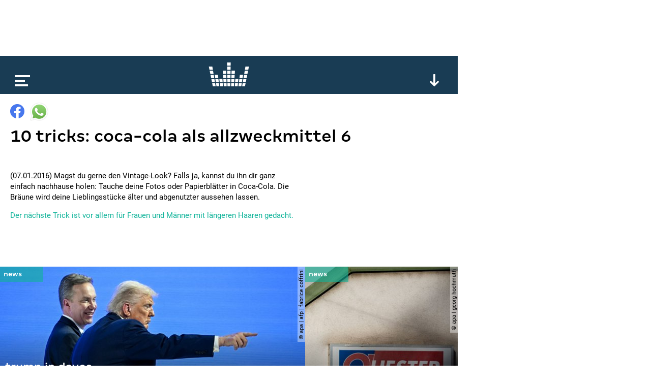

--- FILE ---
content_type: text/html; charset=utf-8
request_url: https://www.google.com/recaptcha/api2/aframe
body_size: 266
content:
<!DOCTYPE HTML><html><head><meta http-equiv="content-type" content="text/html; charset=UTF-8"></head><body><script nonce="nAz7Ga2FC6h8heExgD1G_g">/** Anti-fraud and anti-abuse applications only. See google.com/recaptcha */ try{var clients={'sodar':'https://pagead2.googlesyndication.com/pagead/sodar?'};window.addEventListener("message",function(a){try{if(a.source===window.parent){var b=JSON.parse(a.data);var c=clients[b['id']];if(c){var d=document.createElement('img');d.src=c+b['params']+'&rc='+(localStorage.getItem("rc::a")?sessionStorage.getItem("rc::b"):"");window.document.body.appendChild(d);sessionStorage.setItem("rc::e",parseInt(sessionStorage.getItem("rc::e")||0)+1);localStorage.setItem("rc::h",'1769020234005');}}}catch(b){}});window.parent.postMessage("_grecaptcha_ready", "*");}catch(b){}</script></body></html>